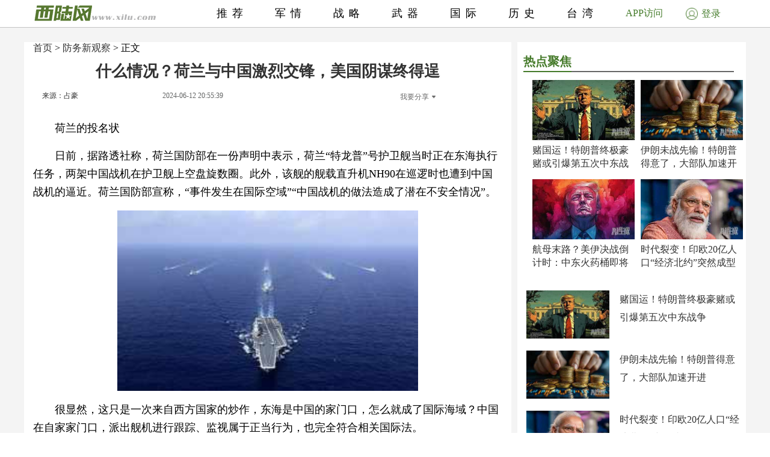

--- FILE ---
content_type: text/html; charset=UTF-8
request_url: http://junshi.xilu.com/20240612/1000010001238588_1.html
body_size: 8952
content:
<!DOCTYPE html>
<html lang="zh-CN">
<head>
        <script>
        if (navigator.userAgent.match(/Android/i)) {
            window.location.href = 'http://m.xilu.com/v/1000010001238588.html';
        }
        if ((navigator.userAgent.indexOf('iPhone') != -1) || (navigator.userAgent.indexOf('iPod') != -1) || (navigator.userAgent.indexOf('iPad') != -1)) {
            window.location.href = 'http://m.xilu.com/v/1000010001238588.html';
        }
    </script>

    <meta http-equiv="Content-Type" content="text/html; charset=UTF-8"/>
    <title>什么情况？荷兰与中国激烈交锋，美国阴谋终得逞|中美博弈</title>
    <meta name="keywords" content="中美博弈"/>
    <meta name="description"
          content=""/>
    <meta name="renderer" content="webkit"/>
    <meta http-equiv="Cache-Control" content="no-siteapp"/>
    <link rel="alternate" media="only screen and(max-width:640px)" href="http://m.xilu.com/v/1000010001238588.html"/>
    <link href="//www.xilu.com/css/pc2022new.css" type="text/css" rel="stylesheet">
    <script src="//res.xilu.com/script/global/jquery.js"></script>
    <script src="//res.xilu.com/script/global/jquery.cxslide.min.js"></script>
    <script src="//www.xilu.com/js/xxlmescroll.js"></script>
     <script src="//www.xilu.com/js/xviewlistmore.js"></script>
    

    <script type="text/javascript">var tagscript = [
        '/js/comm/view1.js',
        '/js/comm/view2.js',
        '/js/comm/view3.js',
        '/js/comm/view4.js',
        '/js/comm/view5.js',
        '/js/comm/view6.js',
        '/js/comm/view7.js',
        '/js/comm/view8.js',
        '/js/comm/view9.js',
        '/js/comm/view10.js'
    ];</script>
</head>
<body>


<div class="news-mainbox2" style="position: relative;">
    <div class="ws1200 news-main" style="position: relative;">
        <!--内容页-->
        <div class="news-R position-L right mt70">

            <div class="ml15 news-content">
                <div class="title_detail">
                                                               <div class="list21_sub_nav">
                            <a href="http://www.xilu.com">首页</a>&nbsp;&gt;&nbsp;<a href="#" target="_blank">防务新观察</a>&nbsp;&gt;&nbsp;正文
                    </div>
                                        <h1 class="mt10"><span>什么情况？荷兰与中国激烈交锋，美国阴谋终得逞</span></h1>

                    <div class="share_cnt_p mt10">
                        <div class="from-x left"><a href="javascript:;" class="from">来源：占豪</a></div>
                       <!-- <div class="name-x left">作者：</div>-->
                        <div class="left">2024-06-12 20:55:39</div>
                        <div class="bdsharebuttonbox right bdshare-button-style0-16" data-tag="share_1"
                             data-bd-bind="1592797541213">
                            <a class="bds_more" data-cmd="more" id="xlsm"
                               style="background-image: url(''); padding-left: 0;color:#6b6b6b;">我要分享<img
                                    src="http://res.xilu.com/images/tag/2.0/fx-ico.jpg" style="margin:6px 0 0 5px;"></a>
                        </div>
                        <script>
                            window._bd_share_config = {
                                share: [{
                                    "bdSize": 16
                                }],
                                selectShare: [{
                                    "bdselectMiniList": ['qzone', 'tqq', 'kaixin001', 'bdxc', 'tqf']
                                }]
                            };
                            with (document) 0[(getElementsByTagName('head')[0] || body).appendChild(createElement('script')).src = '//bdimg.share.baidu.com/static/api/js/share.js?cdnversion=' + ~(-new Date() / 36e5)];
                        </script>
                        <div class="clear"></div>
                    </div>
                                                            <div class="contain_detail_cnt f18">
                        <p><p>荷兰的投名状</p>
<p>日前，据路透社称，荷兰国防部在一份声明中表示，荷兰&ldquo;特龙普&rdquo;号护卫舰当时正在东海执行任务，两架中国战机在护卫舰上空盘旋数圈。此外，该舰的舰载直升机NH90在巡逻时也遭到中国战机的逼近。荷兰国防部宣称，&ldquo;事件发生在国际空域&rdquo;&ldquo;中国战机的做法造成了潜在不安全情况&rdquo;。</p>
<p align="center">
<img src="//img5.xilu.com/images/2024/0612/d2c572a46943cb292d79dd2ae933b1fc.jpg" /></p>
<p>很显然，这只是一次来自西方国家的炒作，东海是中国的家门口，怎么就成了国际海域？中国在自家家门口，派出舰机进行跟踪、监视属于正当行为，也完全符合相关国际法。</p>
<p>近年来，以美国为首的西方国家频繁炒作中国舰机&ldquo;不安全&rdquo;接近，比如近年加拿大和澳大利亚。</p>
<p>2023年9月6日，加拿大&ldquo;渥太华&rdquo;号护卫舰与中国海军舰艇发生至少三次&ldquo;遭遇&rdquo;，其中&ldquo;最严重&rdquo;的&ldquo;遭遇&rdquo;发生在加与美日联合演习期间。加媒声称，当天下午一艘中国海军052D型驱逐舰在东海紧随加拿大军舰，中国驱逐舰&ldquo;全副武装&rdquo;并向加拿大军舰喊话，双方距离约1公里左右。报道还炒作称，加拿大方面遭到了&ldquo;激光照射&rdquo;，中方船只还放出了无人机。报道甚至提到，一架中国战机高速接近&ldquo;渥太华&rdquo;号护卫舰，并在距其32公里处转向离开。</p>
<p></p>
                    </div>
                    
                                        <div class="pagination f14">
                                                                            <a href="1000010001238588_1.html"
                               class="up1"
                               >1</a>&nbsp;
                                                    <a href="1000010001238588_2.html"
                               class="up2">2</a>&nbsp;
                                                    <a href="1000010001238588_3.html"
                               class="up2">3</a>&nbsp;
                                                    <a href="1000010001238588_4.html"
                               class="up2">4</a>&nbsp;
                                                                                                        <a href="1000010001238588_2.html"
                               class="up">下一页</a>
                                            </div>

                    <script src="//www.xilu.com/js/ppltp.js" type="text/javascript"></script>
                                    </div>
            </div>
                        <!-- 分页下-->
        </div>
        <!--内容页下-->


        <!--左侧-->
        <div class="news-leftbox" id="xilu_content_left_area">
            
            <div class="news-L left mt70" id="main-R01">



                <div class="ml15">
                                    </div>
                <div class="main_r_title w350">
                    <h4><span><em></em>热点聚焦</span></h4>
                </div>

<div class="ml15">
<div class="news-jxbox">
                        <ul class="news-jx">
                                                            <li>
                                                                        <a href="http://junshi.xilu.com/20260129/1000010001256046.html" target="_blank" title="">
                                        <img src="//img5.xilu.com/images/2026/0129/99a66f28265f81f2b38af243fbbe3365.jpg"></a>

                                    <p class="title mt6 f16"><a href="http://junshi.xilu.com/20260129/1000010001256046.html"
                                                                target="_blank" title="">赌国运！特朗普终极豪赌或引爆第五次中东战争</a></p>
                                </li>
                                                            <li>
                                                                        <a href="http://junshi.xilu.com/20260129/1000010001256045.html" target="_blank" title="">
                                        <img src="//img5.xilu.com/images/2026/0129/471afd422195cd27f4e4798e399577a6.jpg"></a>

                                    <p class="title mt6 f16"><a href="http://junshi.xilu.com/20260129/1000010001256045.html"
                                                                target="_blank" title="">伊朗未战先输！特朗普得意了，大部队加速开进</a></p>
                                </li>
                                                            <li>
                                                                        <a href="http://junshi.xilu.com/20260129/1000010001256044.html" target="_blank" title="">
                                        <img src="//img5.xilu.com/images/2026/0129/36267127bf65b66159127c8475f9fec0.jpg"></a>

                                    <p class="title mt6 f16"><a href="http://junshi.xilu.com/20260129/1000010001256044.html"
                                                                target="_blank" title="">航母末路？美伊决战倒计时：中东火药桶即将引爆</a></p>
                                </li>
                                                            <li>
                                                                        <a href="http://junshi.xilu.com/20260129/1000010001256043.html" target="_blank" title="">
                                        <img src="//img5.xilu.com/images/2026/0129/6eeb1cbaff6757d58b9ba6ac01299f17.jpg"></a>

                                    <p class="title mt6 f16"><a href="http://junshi.xilu.com/20260129/1000010001256043.html"
                                                                target="_blank" title="">时代裂变！印欧20亿人口“经济北约”突然成型</a></p>
                                </li>
                                                    </ul>
                    </div>
</div>


                <div class="ml15">
                                                                                    <div class="pic138li mt20">
                            <div class="pic138li-L left">
                                <a href="http://junshi.xilu.com/20260129/1000010001256046.html" target="_blank" title="">
                                    <img src="//img5.xilu.com/images/2026/0129/99a66f28265f81f2b38af243fbbe3365.jpg">
                                </a>
                            </div>
                            <div class="pic138li-R right">
                                <p class="title f16"><a href="http://junshi.xilu.com/20260129/1000010001256046.html"
                                                        target="_blank"
                                                        title="">赌国运！特朗普终极豪赌或引爆第五次中东战争</a></p>
                            </div>
                            <div class="clear"></div>
                        </div>
                                                                    <div class="pic138li mt20">
                            <div class="pic138li-L left">
                                <a href="http://junshi.xilu.com/20260129/1000010001256045.html" target="_blank" title="">
                                    <img src="//img5.xilu.com/images/2026/0129/471afd422195cd27f4e4798e399577a6.jpg">
                                </a>
                            </div>
                            <div class="pic138li-R right">
                                <p class="title f16"><a href="http://junshi.xilu.com/20260129/1000010001256045.html"
                                                        target="_blank"
                                                        title="">伊朗未战先输！特朗普得意了，大部队加速开进</a></p>
                            </div>
                            <div class="clear"></div>
                        </div>
                                                                    <div class="pic138li mt20">
                            <div class="pic138li-L left">
                                <a href="http://junshi.xilu.com/20260129/1000010001256043.html" target="_blank" title="">
                                    <img src="//img5.xilu.com/images/2026/0129/6eeb1cbaff6757d58b9ba6ac01299f17.jpg">
                                </a>
                            </div>
                            <div class="pic138li-R right">
                                <p class="title f16"><a href="http://junshi.xilu.com/20260129/1000010001256043.html"
                                                        target="_blank"
                                                        title="">时代裂变！印欧20亿人口“经济北约”突然成型</a></p>
                            </div>
                            <div class="clear"></div>
                        </div>
                                                                    <div class="pic138li mt20">
                            <div class="pic138li-L left">
                                <a href="http://junshi.xilu.com/20260129/1000010001256040.html" target="_blank" title="">
                                    <img src="//img5.xilu.com/images/2026/0129/fbb4d830614c3d27b47c1618fe1a589d.jpg">
                                </a>
                            </div>
                            <div class="pic138li-R right">
                                <p class="title f16"><a href="http://junshi.xilu.com/20260129/1000010001256040.html"
                                                        target="_blank"
                                                        title="">揭秘美军惊天赌局，伊朗200%战备能扛住几轮？</a></p>
                            </div>
                            <div class="clear"></div>
                        </div>
                                                                    <div class="pic138li mt20">
                            <div class="pic138li-L left">
                                <a href="http://junshi.xilu.com/20260129/1000010001256042.html" target="_blank" title="">
                                    <img src="//img5.xilu.com/images/2026/0129/31f615a8c25f69b479f0bbe06badc1a0.jpg">
                                </a>
                            </div>
                            <div class="pic138li-R right">
                                <p class="title f16"><a href="http://junshi.xilu.com/20260129/1000010001256042.html"
                                                        target="_blank"
                                                        title="">当列强用脚投票，中美博弈惊现一个历史拐点！</a></p>
                            </div>
                            <div class="clear"></div>
                        </div>
                                                                    <div class="pic138li mt20">
                            <div class="pic138li-L left">
                                <a href="http://junshi.xilu.com/20260129/1000010001256041.html" target="_blank" title="">
                                    <img src="//img5.xilu.com/images/2026/0129/a0e3a3aefe7c3a5b9fd5e66585b39c56.jpg">
                                </a>
                            </div>
                            <div class="pic138li-R right">
                                <p class="title f16"><a href="http://junshi.xilu.com/20260129/1000010001256041.html"
                                                        target="_blank"
                                                        title="">战略漏洞竟是马桶：美军印度化背后的锈蚀帝国</a></p>
                            </div>
                            <div class="clear"></div>
                        </div>
                                                                    <div class="pic138li mt20">
                            <div class="pic138li-L left">
                                <a href="http://junshi.xilu.com/20260129/1000010001256044.html" target="_blank" title="">
                                    <img src="//img5.xilu.com/images/2026/0129/36267127bf65b66159127c8475f9fec0.jpg">
                                </a>
                            </div>
                            <div class="pic138li-R right">
                                <p class="title f16"><a href="http://junshi.xilu.com/20260129/1000010001256044.html"
                                                        target="_blank"
                                                        title="">航母末路？美伊决战倒计时：中东火药桶即将引爆</a></p>
                            </div>
                            <div class="clear"></div>
                        </div>
                                                                    <div class="pic138li mt20">
                            <div class="pic138li-L left">
                                <a href="http://junshi.xilu.com/20260129/1000010001256039.html" target="_blank" title="">
                                    <img src="//img5.xilu.com/images/2026/0129/41ff80685d434783df4a228cb3c8e4c6.jpg">
                                </a>
                            </div>
                            <div class="pic138li-R right">
                                <p class="title f16"><a href="http://junshi.xilu.com/20260129/1000010001256039.html"
                                                        target="_blank"
                                                        title="">独家深度：完全体歼-20A量产背后的战略雄心！</a></p>
                            </div>
                            <div class="clear"></div>
                        </div>
                                                                    <div class="pic138li mt20">
                            <div class="pic138li-L left">
                                <a href="http://junshi.xilu.com/20260129/1000010001256016.html" target="_blank" title="">
                                    <img src="//img5.xilu.com/images/2026/0129/7f90b1f3c4eccaf8b768351044744594.jpg">
                                </a>
                            </div>
                            <div class="pic138li-R right">
                                <p class="title f16"><a href="http://junshi.xilu.com/20260129/1000010001256016.html"
                                                        target="_blank"
                                                        title="">美利坚2026国防战略报告出炉，盟友们心里哇凉</a></p>
                            </div>
                            <div class="clear"></div>
                        </div>
                                                                    <div class="pic138li mt20">
                            <div class="pic138li-L left">
                                <a href="http://junshi.xilu.com/20260129/1000010001256012.html" target="_blank" title="">
                                    <img src="//img5.xilu.com/images/2026/0129/9f83aceda6ba4a097e6b10cc1ec96742.jpg">
                                </a>
                            </div>
                            <div class="pic138li-R right">
                                <p class="title f16"><a href="http://junshi.xilu.com/20260129/1000010001256012.html"
                                                        target="_blank"
                                                        title="">东大在这领域再立新标，战略工具箱添终极利器</a></p>
                            </div>
                            <div class="clear"></div>
                        </div>
                                                            </div>
                <div class="clear"></div>
                <div class="ml15 mt20">
                                    </div>
                <div id="main-Rfixed">
                    <div class="main_r_title w350">
                        <h4><span><em></em>西陆精选</span></h4>
                    </div>
                    <div class="news-jxbox">
                        <ul class="news-jx">
                                                            <li>
                                    <a href="http://junshi.xilu.com/20260123/1000010001255807.html" target="_blank" title="">
                                        <img src="//img5.xilu.com/images/2026/0123/7e496cd8ae4b90003d395e4d80df7c03.jpg"></a>

                                    <p class="title mt6 f16"><a href="http://junshi.xilu.com/20260123/1000010001255807.html"
                                                                target="_blank" title="">日本刚动手开采稀土，就被东大出口管制按死！</a></p>
                                </li>
                                                            <li>
                                    <a href="http://junshi.xilu.com/20260123/1000010001255844.html" target="_blank" title="">
                                        <img src="//img5.xilu.com/images/2026/0123/df1cd3b4f0a50b2ac14997b7714edbad.jpg"></a>

                                    <p class="title mt6 f16"><a href="http://junshi.xilu.com/20260123/1000010001255844.html"
                                                                target="_blank" title="">500架！巴铁“枭龙”大单背后，中国“躺赢”！</a></p>
                                </li>
                                                            <li>
                                    <a href="http://junshi.xilu.com/20260123/1000010001255805.html" target="_blank" title="">
                                        <img src="//img5.xilu.com/images/2026/0123/b3ab511c02c7053c144e68e4dd8a43c9.jpg"></a>

                                    <p class="title mt6 f16"><a href="http://junshi.xilu.com/20260123/1000010001255805.html"
                                                                target="_blank" title="">东大船用“心脏”破冰，美军：中方不按常理出牌</a></p>
                                </li>
                                                            <li>
                                    <a href="http://junshi.xilu.com/20260120/1000010001255702.html" target="_blank" title="">
                                        <img src="//img5.xilu.com/images/2026/0120/8a994db1679e20d580f734d669db7864.jpg"></a>

                                    <p class="title mt6 f16"><a href="http://junshi.xilu.com/20260120/1000010001255702.html"
                                                                target="_blank" title="">美国会报告实锤：巴基斯坦歼10打出160公里绝杀</a></p>
                                </li>
                                                    </ul>
                    </div>
                    <div class="news-jxbox">
                                            </div>
                </div>
            </div>
        </div>
        <!--左侧end-->
        <div style="clear: both;"></div>
    </div>
    <!--左边和内容页结束-->
    <div style="clear: both;"></div>

    <!-- header -->
    <div class="news-tophead">
        <div class="news-headerbox">
            <div class="news-header">
                <div class="ws1200">
                    <div class="news-logo left">
                        <a href="http://www.xilu.com/" target="_blank"><img
                                src="http://www.xilu.com/images/news-logo.jpg"/></a>
                    </div>
                    <ul class="f18">
                                                                                                                    <li><a target="_blank" href="http://www.xilu.com/"
                                       target="_blank">推荐</a>
                                </li>
                                                                                            <li><a target="_blank" href="http://junshi.xilu.com/"
                                       target="_blank">军情</a>
                                </li>
                                                                                            <li><a target="_blank" href="http://www.xilu.com/sstj/index.html"
                                       target="_blank">战略</a>
                                </li>
                                                                                            <li><a target="_blank" href="http://www.xilu.com/jsdt/index.html"
                                       target="_blank">武器</a>
                                </li>
                                                                                            <li><a target="_blank" href="http://shizheng.xilu.com"
                                       target="_blank">国际</a>
                                </li>
                                                                                            <li><a target="_blank" href="http://lishi.xilu.com"
                                       target="_blank">历史</a>
                                </li>
                                                                                            <li><a target="_blank" href="http://dili.xilu.com"
                                       target="_blank">台湾</a>
                                </li>
                                                                        </ul>
                </div>
                <div class="clear"></div>
                <div class="newsxl-app" onmouseover="this.className = 'newsxl-app on';"
                     onmouseout="this.className = 'newsxl-app';">
                    <a href="javascript:;">APP访问</a>

                    <div class="xl-app_nr">
                        <div class="arrow"></div>
                        <img src="http://www.xilu.com/images/appimg824.png">

                        <p>下载APP</p>
                    </div>
                </div>
                     <!--登录-->
                    <div class="newlogin428"><a href="https://www.xilu.com/payspace.html"target="_blank"><span><img src="http://www.xilu.com/images/login-ico.jpg"></span>登录</a></div>
                                <div class="clear"></div>
            </div>
        </div>
    </div>
    <!-- header end -->

    <!--列表-->
    <div class="ws1200 news-main">
        <div class="news-ftlistbox position-L right">
            <!-- 热点上-->
            <div class="news2020-rd position-L mt15">
                <div id="rd-fixed" style="position: static;">
                    <div class="news2020-rd-title">
                        <p>热点</p>
                    </div>
                    <div class="rd-list mt10">
                                                                                    <a href="http://junshi.xilu.com/20260129/1000010001256046.html" target="_blank"
                                   title="" style='font-weight: bold'>特朗普</a>
                                                            <a href="http://junshi.xilu.com/20260129/1000010001256045.html" target="_blank"
                                   title="" style='font-weight: bold'>伊朗局势</a>
                                                            <a href="http://junshi.xilu.com/20260129/1000010001256044.html" target="_blank"
                                   title="" style='font-weight: bold'>伊朗局势</a>
                                                            <a href="http://junshi.xilu.com/20260129/1000010001256043.html" target="_blank"
                                   title="" >莫迪</a>
                                                            <a href="http://junshi.xilu.com/20260129/1000010001256042.html" target="_blank"
                                   title="" >中美博弈</a>
                                                            <a href="http://junshi.xilu.com/20260129/1000010001256041.html" target="_blank"
                                   title="" >美军</a>
                                                            <a href="http://junshi.xilu.com/20260129/1000010001256040.html" target="_blank"
                                   title="" >伊朗局势</a>
                                                                                                            <a href="http://dili.xilu.com/20200821/1000010001142469.html" target="_blank" title=""
                                   style="display: none">台湾疫情捂不住</a>
                                                            <a href="http://dili.xilu.com/20200929/1000010001148167.html" target="_blank" title=""
                                   style="display: none">台海局势</a>
                                                            <a href="http://dili.xilu.com/20201014/1000010001149404.html" target="_blank" title=""
                                   style="display: none">台谍入研讨会探大陆信息</a>
                                                            <a href="http://dili.xilu.com/20200828/1000010001143570.html" target="_blank" title=""
                                   style="display: none">解放军早已制定攻台计划</a>
                                                            <a href="http://dili.xilu.com/20200917/1000010001146293.html" target="_blank" title=""
                                   style="display: none">国台办央视主播不道歉</a>
                                                            <a href="http://dili.xilu.com/20200821/1000010001142483.html" target="_blank" title=""
                                   style="display: none">大陆情报船现身花莲外海</a>
                                                            <a href="http://dili.xilu.com/20200818/1000010001141862.html" target="_blank" title=""
                                   style="display: none">美军逼近东海防空识别区</a>
                                                            <a href="http://dili.xilu.com/20200901/1000010001143981.html" target="_blank" title=""
                                   style="display: none">蔡英文开放瘦肉精美猪牛</a>
                                                            <a href="http://dili.xilu.com/20200918/1000010001146539.html" target="_blank" title=""
                                   style="display: none">解放军在台海实战化演练</a>
                                                            <a href="http://dili.xilu.com/20200804/1000010001139946.html" target="_blank" title=""
                                   style="display: none">民进党二苏倒台</a>
                                                            <a href="http://dili.xilu.com/20200821/1000010001142449.html" target="_blank" title=""
                                   style="display: none">台海危机</a>
                                                            <a href="http://dili.xilu.com/20200901/1000010001143963.html" target="_blank" title=""
                                   style="display: none">美军机疑似从台湾起飞</a>
                                                            <a href="http://dili.xilu.com/20200924/1000010001147416.html" target="_blank" title=""
                                   style="display: none">美军有人鼓吹在台驻军</a>
                                                            <a href="http://dili.xilu.com/20200903/1000010001144264.html" target="_blank" title=""
                                   style="display: none">美军舰过台海被卫星曝光</a>
                                                            <a href="http://dili.xilu.com/20200803/1000010001139661.html" target="_blank" title=""
                                   style="display: none">美澳发声明挺台</a>
                                                            <a href="http://dili.xilu.com/20201012/1000010001149155.html" target="_blank" title=""
                                   style="display: none">洪秀柱质问台当局</a>
                                                            <a href="http://dili.xilu.com/20200925/1000010001147485.html" target="_blank" title=""
                                   style="display: none">解放军回应没有海峡中线</a>
                                                            <a href="http://dili.xilu.com/20200930/1000010001148241.html" target="_blank" title=""
                                   style="display: none">解放军2架次运8反潜机进入台西南</a>
                                                            <a href="http://dili.xilu.com/20200814/1000010001141545.html" target="_blank" title=""
                                   style="display: none">解放军东部战区台海演习</a>
                                                            <a href="http://dili.xilu.com/20200908/1000010001145023.html" target="_blank" title=""
                                   style="display: none">捷克议长回国就翻脸</a>
                                                            <a href="http://dili.xilu.com/20200902/1000010001144151.html" target="_blank" title=""
                                   style="display: none">美国重提对台六项保证</a>
                                                            <a href="http://dili.xilu.com/20200827/1000010001143350.html" target="_blank" title=""
                                   style="display: none">台海局势紧张</a>
                                                            <a href="http://dili.xilu.com/20200810/1000010001140665.html" target="_blank" title=""
                                   style="display: none">美国无人机入台湾</a>
                                                            <a href="http://dili.xilu.com/20200909/1000010001145198.html" target="_blank" title=""
                                   style="display: none">王金平将参加海峡论坛</a>
                                                            <a href="http://dili.xilu.com/20200928/1000010001147985.html" target="_blank" title=""
                                   style="display: none">解放军军机连续13天进入台湾空域</a>
                                                            <a href="http://dili.xilu.com/20200731/1000010001139513.html" target="_blank" title=""
                                   style="display: none">国防部批美台军事合作</a>
                                                            <a href="http://dili.xilu.com/20200722/1000010001138343.html" target="_blank" title=""
                                   style="display: none"></a>
                                                            <a href="http://dili.xilu.com/20200826/1000010001143069.html" target="_blank" title=""
                                   style="display: none">2020年彻底解决台湾</a>
                                                            <a href="http://dili.xilu.com/20200812/1000010001141044.html" target="_blank" title=""
                                   style="display: none">台海危机</a>
                                                            <a href="http://dili.xilu.com/20200924/1000010001147308.html" target="_blank" title=""
                                   style="display: none">轰6抵近台湾</a>
                                                                            <a href="https://m.xilu.com/v/n_lianhezaobaozhongguozhengqing_s.html" target="_blank" title=""
                           style="display: none">联合早报</a>
                        <a href="https://m.xilu.com/v/n_lutoushezhongguozhengqing_s.html" target="_blank" title=""
                           style="display: none">路透社</a>
                        <a href="https://m.xilu.com/v/n_FTzhongwenwangzhongguozhengqing_s.html" target="_blank" title=""
                           style="display: none">FT中文网</a>
                        <a href="https://m.xilu.com/v/n_pengboshezhongguozhengqing_s.html" target="_blank" title=""
                           style="display: none">彭博社</a>
                        <a href="https://m.xilu.com/v/n_huaerjieribaozhongguozhengqing_s.html" target="_blank" title=""
                           style="display: none">华尔街日报</a>
                        <a href="https://m.xilu.com/v/n_duoweiwangzhongguozhengqing_s.html" target="_blank" title=""
                           style="display: none">多维网</a>
                        <a href="https://m.xilu.com/v/n_meiguozhiyinzhongguozhengqing_s.html" target="_blank" title=""
                           style="display: none">美国之音</a>
                        <a href="https://m.xilu.com/v/n_niuyueshibaozhongguozhengqing_s.html" target="_blank" title=""
                           style="display: none">纽约时报</a>
                        <a href="https://m.xilu.com/v/n_taiwushibaozhongguozhengqing_s.html" target="_blank" title=""
                           style="display: none">泰晤士报</a>
                        <a href="https://m.xilu.com/v/n_ribengongtongshezhongguozhengqing_s.html" target="_blank"
                           title=""
                           style="display: none">日本共同社</a>
                        <a href="https://m.xilu.com/v/n_shidaizhoukanzhongguozhengqing_s.html" target="_blank" title=""
                           style="display: none">时代周刊</a>
                                            </div>
                </div>
            </div>
            <!-- 热点end-->
            <!-- 大家都在看上-->
            <div class="news-djdzk left" id="viewList">
                <!-- 西桔推广上-->
                                <!-- 西桔推广end-->


                <!-- 大家都在看开始-->
                <!--                <iframe src="http://.xilu.com/viewlist/.html" width="590px" frameborder="0" scrolling="no" onload="this.height=this.contentWindow.document.body.scrollHeight"></iframe>
-->


                <div class="main_r_title">
                    <h4><span><em></em>大家都在看</span></h4>
                </div>
                                                                    
                        <div class="news-djdzk-list">
                            <div class="news-djdzk-pic190 left"><a href="http://junshi.xilu.com/20260129/1000010001256046.html"
                                                                   target="_blank" title=""><img
                                        src="//img5.xilu.com/images/2026/0129/99a66f28265f81f2b38af243fbbe3365.jpg"></a>
                            </div>
                            <div class="news-djdzk-R375 right">
                                <p class="tit f18">
                                    <a href="http://junshi.xilu.com/20260129/1000010001256046.html" target="_blank"
                                       title="">赌国运！特朗普终极豪赌或引爆第五次中东战争</a>
                                </p>
                                <p class="columnbox f12">2026-01-29 23:47:21</p>
                            </div>
                            <div class="clear"></div>
                        </div>

                                            
                        <div class="news-djdzk-list">
                            <div class="news-djdzk-pic190 left"><a href="http://junshi.xilu.com/20260129/1000010001256045.html"
                                                                   target="_blank" title=""><img
                                        src="//img5.xilu.com/images/2026/0129/471afd422195cd27f4e4798e399577a6.jpg"></a>
                            </div>
                            <div class="news-djdzk-R375 right">
                                <p class="tit f18">
                                    <a href="http://junshi.xilu.com/20260129/1000010001256045.html" target="_blank"
                                       title="">伊朗未战先输！特朗普得意了，大部队加速开进</a>
                                </p>
                                <p class="columnbox f12">2026-01-29 23:38:34</p>
                            </div>
                            <div class="clear"></div>
                        </div>

                                            
                        <div class="news-djdzk-list">
                            <div class="news-djdzk-pic190 left"><a href="http://junshi.xilu.com/20260129/1000010001256043.html"
                                                                   target="_blank" title=""><img
                                        src="//img5.xilu.com/images/2026/0129/6eeb1cbaff6757d58b9ba6ac01299f17.jpg"></a>
                            </div>
                            <div class="news-djdzk-R375 right">
                                <p class="tit f18">
                                    <a href="http://junshi.xilu.com/20260129/1000010001256043.html" target="_blank"
                                       title="">时代裂变！印欧20亿人口“经济北约”突然成型</a>
                                </p>
                                <p class="columnbox f12">2026-01-29 22:18:07</p>
                            </div>
                            <div class="clear"></div>
                        </div>

                                            
                        <div class="news-djdzk-list">
                            <div class="news-djdzk-pic190 left"><a href="http://junshi.xilu.com/20260129/1000010001256040.html"
                                                                   target="_blank" title=""><img
                                        src="//img5.xilu.com/images/2026/0129/fbb4d830614c3d27b47c1618fe1a589d.jpg"></a>
                            </div>
                            <div class="news-djdzk-R375 right">
                                <p class="tit f18">
                                    <a href="http://junshi.xilu.com/20260129/1000010001256040.html" target="_blank"
                                       title="">揭秘美军惊天赌局，伊朗200%战备能扛住几轮？</a>
                                </p>
                                <p class="columnbox f12">2026-01-29 21:45:25</p>
                            </div>
                            <div class="clear"></div>
                        </div>

                                            
                        <div class="news-djdzk-list">
                            <div class="news-djdzk-pic190 left"><a href="http://junshi.xilu.com/20260129/1000010001256042.html"
                                                                   target="_blank" title=""><img
                                        src="//img5.xilu.com/images/2026/0129/31f615a8c25f69b479f0bbe06badc1a0.jpg"></a>
                            </div>
                            <div class="news-djdzk-R375 right">
                                <p class="tit f18">
                                    <a href="http://junshi.xilu.com/20260129/1000010001256042.html" target="_blank"
                                       title="">当列强用脚投票，中美博弈惊现一个历史拐点！</a>
                                </p>
                                <p class="columnbox f12">2026-01-29 22:13:00</p>
                            </div>
                            <div class="clear"></div>
                        </div>

                                            
                        <div class="news-djdzk-list">
                            <div class="news-djdzk-pic190 left"><a href="http://junshi.xilu.com/20260129/1000010001256041.html"
                                                                   target="_blank" title=""><img
                                        src="//img5.xilu.com/images/2026/0129/a0e3a3aefe7c3a5b9fd5e66585b39c56.jpg"></a>
                            </div>
                            <div class="news-djdzk-R375 right">
                                <p class="tit f18">
                                    <a href="http://junshi.xilu.com/20260129/1000010001256041.html" target="_blank"
                                       title="">战略漏洞竟是马桶：美军印度化背后的锈蚀帝国</a>
                                </p>
                                <p class="columnbox f12">2026-01-29 21:54:48</p>
                            </div>
                            <div class="clear"></div>
                        </div>

                                            
                        <div class="news-djdzk-list">
                            <div class="news-djdzk-pic190 left"><a href="http://junshi.xilu.com/20260129/1000010001256044.html"
                                                                   target="_blank" title=""><img
                                        src="//img5.xilu.com/images/2026/0129/36267127bf65b66159127c8475f9fec0.jpg"></a>
                            </div>
                            <div class="news-djdzk-R375 right">
                                <p class="tit f18">
                                    <a href="http://junshi.xilu.com/20260129/1000010001256044.html" target="_blank"
                                       title="">航母末路？美伊决战倒计时：中东火药桶即将引爆</a>
                                </p>
                                <p class="columnbox f12">2026-01-29 22:22:24</p>
                            </div>
                            <div class="clear"></div>
                        </div>

                                            
                        <div class="news-djdzk-list">
                            <div class="news-djdzk-pic190 left"><a href="http://junshi.xilu.com/20260129/1000010001256039.html"
                                                                   target="_blank" title=""><img
                                        src="//img5.xilu.com/images/2026/0129/41ff80685d434783df4a228cb3c8e4c6.jpg"></a>
                            </div>
                            <div class="news-djdzk-R375 right">
                                <p class="tit f18">
                                    <a href="http://junshi.xilu.com/20260129/1000010001256039.html" target="_blank"
                                       title="">独家深度：完全体歼-20A量产背后的战略雄心！</a>
                                </p>
                                <p class="columnbox f12">2026-01-29 21:38:56</p>
                            </div>
                            <div class="clear"></div>
                        </div>

                                            
                        <div class="news-djdzk-list">
                            <div class="news-djdzk-pic190 left"><a href="http://junshi.xilu.com/20260129/1000010001256016.html"
                                                                   target="_blank" title=""><img
                                        src="//img5.xilu.com/images/2026/0129/7f90b1f3c4eccaf8b768351044744594.jpg"></a>
                            </div>
                            <div class="news-djdzk-R375 right">
                                <p class="tit f18">
                                    <a href="http://junshi.xilu.com/20260129/1000010001256016.html" target="_blank"
                                       title="">美利坚2026国防战略报告出炉，盟友们心里哇凉</a>
                                </p>
                                <p class="columnbox f12">2026-01-29 12:03:23</p>
                            </div>
                            <div class="clear"></div>
                        </div>

                                            
                        <div class="news-djdzk-list">
                            <div class="news-djdzk-pic190 left"><a href="http://junshi.xilu.com/20260129/1000010001256012.html"
                                                                   target="_blank" title=""><img
                                        src="//img5.xilu.com/images/2026/0129/9f83aceda6ba4a097e6b10cc1ec96742.jpg"></a>
                            </div>
                            <div class="news-djdzk-R375 right">
                                <p class="tit f18">
                                    <a href="http://junshi.xilu.com/20260129/1000010001256012.html" target="_blank"
                                       title="">东大在这领域再立新标，战略工具箱添终极利器</a>
                                </p>
                                <p class="columnbox f12">2026-01-29 11:45:47</p>
                            </div>
                            <div class="clear"></div>
                        </div>

                                            
                        <div class="news-djdzk-list">
                            <div class="news-djdzk-pic190 left"><a href="http://junshi.xilu.com/20260129/1000010001256019.html"
                                                                   target="_blank" title=""><img
                                        src="//img5.xilu.com/images/2026/0129/3ae32b37cd37ca20e40cfa07af6c87c4.jpg"></a>
                            </div>
                            <div class="news-djdzk-R375 right">
                                <p class="tit f18">
                                    <a href="http://junshi.xilu.com/20260129/1000010001256019.html" target="_blank"
                                       title="">电力即国力！东大全年用电量是美利坚2倍还多</a>
                                </p>
                                <p class="columnbox f12">2026-01-29 12:32:34</p>
                            </div>
                            <div class="clear"></div>
                        </div>

                                            
                        <div class="news-djdzk-list">
                            <div class="news-djdzk-pic190 left"><a href="http://junshi.xilu.com/20260129/1000010001256014.html"
                                                                   target="_blank" title=""><img
                                        src="//img5.xilu.com/images/2026/0129/ad3f7f79988391e1e9381ba749c2f93c.jpg"></a>
                            </div>
                            <div class="news-djdzk-R375 right">
                                <p class="tit f18">
                                    <a href="http://junshi.xilu.com/20260129/1000010001256014.html" target="_blank"
                                       title="">暴跌！特朗普支持率跌破40%，中期选举悬了</a>
                                </p>
                                <p class="columnbox f12">2026-01-29 11:56:41</p>
                            </div>
                            <div class="clear"></div>
                        </div>

                                            
                        <div class="news-djdzk-list">
                            <div class="news-djdzk-pic190 left"><a href="http://junshi.xilu.com/20260129/1000010001256018.html"
                                                                   target="_blank" title=""><img
                                        src="//img5.xilu.com/images/2026/0129/905a93ff5561e2b0e0ad0898ccbe1fc4.jpg"></a>
                            </div>
                            <div class="news-djdzk-R375 right">
                                <p class="tit f18">
                                    <a href="http://junshi.xilu.com/20260129/1000010001256018.html" target="_blank"
                                       title="">歼-20A不断下线，原来这才是“五代机完全体”！</a>
                                </p>
                                <p class="columnbox f12">2026-01-29 12:25:27</p>
                            </div>
                            <div class="clear"></div>
                        </div>

                                            
                        <div class="news-djdzk-list">
                            <div class="news-djdzk-pic190 left"><a href="http://junshi.xilu.com/20260129/1000010001256017.html"
                                                                   target="_blank" title=""><img
                                        src="//img5.xilu.com/images/2026/0129/7827679039fe4ddcc3bbc43a72f6332e.jpg"></a>
                            </div>
                            <div class="news-djdzk-R375 right">
                                <p class="tit f18">
                                    <a href="http://junshi.xilu.com/20260129/1000010001256017.html" target="_blank"
                                       title="">“歼10残骸”现身印度阅兵，自导自演的胜利狂欢</a>
                                </p>
                                <p class="columnbox f12">2026-01-29 12:15:18</p>
                            </div>
                            <div class="clear"></div>
                        </div>

                                            
                        <div class="news-djdzk-list">
                            <div class="news-djdzk-pic190 left"><a href="http://junshi.xilu.com/20260129/1000010001256011.html"
                                                                   target="_blank" title=""><img
                                        src="//img5.xilu.com/images/2026/0129/2e1e5cd3000e396eb4d7beee65e5d8cf.jpg"></a>
                            </div>
                            <div class="news-djdzk-R375 right">
                                <p class="tit f18">
                                    <a href="http://junshi.xilu.com/20260129/1000010001256011.html" target="_blank"
                                       title="">星海启航：东大星际航行学院，钱老构想成真！</a>
                                </p>
                                <p class="columnbox f12">2026-01-29 11:34:31</p>
                            </div>
                            <div class="clear"></div>
                        </div>

                                            
                        <div class="news-djdzk-list">
                            <div class="news-djdzk-pic190 left"><a href="http://junshi.xilu.com/20260129/1000010001256010.html"
                                                                   target="_blank" title=""><img
                                        src="//img5.xilu.com/images/2026/0129/9854e52cbad85c0480f538d30162154f.jpg"></a>
                            </div>
                            <div class="news-djdzk-R375 right">
                                <p class="tit f18">
                                    <a href="http://junshi.xilu.com/20260129/1000010001256010.html" target="_blank"
                                       title="">200%：德黑兰的战争算术与波斯湾的生死棋局</a>
                                </p>
                                <p class="columnbox f12">2026-01-29 11:30:15</p>
                            </div>
                            <div class="clear"></div>
                        </div>

                                            
                        <div class="news-djdzk-list">
                            <div class="news-djdzk-pic190 left"><a href="http://junshi.xilu.com/20260129/1000010001256007.html"
                                                                   target="_blank" title=""><img
                                        src="//img5.xilu.com/images/2026/0129/ffc064bac58ad289938fa1d57a6cf4d0.jpg"></a>
                            </div>
                            <div class="news-djdzk-R375 right">
                                <p class="tit f18">
                                    <a href="http://junshi.xilu.com/20260129/1000010001256007.html" target="_blank"
                                       title="">“按兵不动”！美联储10:2票决议，宣布暂停降息</a>
                                </p>
                                <p class="columnbox f12">2026-01-29 11:21:26</p>
                            </div>
                            <div class="clear"></div>
                        </div>

                                            
                        <div class="news-djdzk-list">
                            <div class="news-djdzk-pic190 left"><a href="http://junshi.xilu.com/20260129/1000010001256008.html"
                                                                   target="_blank" title=""><img
                                        src="//img5.xilu.com/images/2026/0129/292bc87bb4111129d90f1c9b401c0d78.jpg"></a>
                            </div>
                            <div class="news-djdzk-R375 right">
                                <p class="tit f18">
                                    <a href="http://junshi.xilu.com/20260129/1000010001256008.html" target="_blank"
                                       title="">泽连斯基“冬季惊雷”！“行动预告”或“心理奇袭”</a>
                                </p>
                                <p class="columnbox f12">2026-01-29 11:25:35</p>
                            </div>
                            <div class="clear"></div>
                        </div>

                                            
                        <div class="news-djdzk-list">
                            <div class="news-djdzk-pic190 left"><a href="http://junshi.xilu.com/20260128/1000010001256000.html"
                                                                   target="_blank" title=""><img
                                        src="//img5.xilu.com/images/2026/0128/b463a80b347b24aa536cce6c9bf18141.jpg"></a>
                            </div>
                            <div class="news-djdzk-R375 right">
                                <p class="tit f18">
                                    <a href="http://junshi.xilu.com/20260128/1000010001256000.html" target="_blank"
                                       title="">特朗普关税大炮炸膛，全球地缘博弈惊现惊天变局</a>
                                </p>
                                <p class="columnbox f12">2026-01-28 23:25:34</p>
                            </div>
                            <div class="clear"></div>
                        </div>

                                            
                        <div class="news-djdzk-list">
                            <div class="news-djdzk-pic190 left"><a href="http://junshi.xilu.com/20260128/1000010001255999.html"
                                                                   target="_blank" title=""><img
                                        src="//img5.xilu.com/images/2026/0128/eaf9b2d35087da672f53d2646c8954e9.jpg"></a>
                            </div>
                            <div class="news-djdzk-R375 right">
                                <p class="tit f18">
                                    <a href="http://junshi.xilu.com/20260128/1000010001255999.html" target="_blank"
                                       title="">看中国如何在美巴夹击下打出粮食安全的战略太极</a>
                                </p>
                                <p class="columnbox f12">2026-01-28 23:02:33</p>
                            </div>
                            <div class="clear"></div>
                        </div>

                                            
                        <div class="news-djdzk-list">
                            <div class="news-djdzk-pic190 left"><a href="http://junshi.xilu.com/20260128/1000010001255998.html"
                                                                   target="_blank" title=""><img
                                        src="//img5.xilu.com/images/2026/0128/fffe2f672e233c2737e9bfda5e1eaafc.jpg"></a>
                            </div>
                            <div class="news-djdzk-R375 right">
                                <p class="tit f18">
                                    <a href="http://junshi.xilu.com/20260128/1000010001255998.html" target="_blank"
                                       title="">特朗普“极佳”炮火，正轰垮美国金融霸权城墙？</a>
                                </p>
                                <p class="columnbox f12">2026-01-28 22:54:56</p>
                            </div>
                            <div class="clear"></div>
                        </div>

                                            
                        <div class="news-djdzk-list">
                            <div class="news-djdzk-pic190 left"><a href="http://junshi.xilu.com/20260128/1000010001255993.html"
                                                                   target="_blank" title=""><img
                                        src="//img5.xilu.com/images/2026/0128/e0b731698a7b5d9d95aceb9fa6ec2c9d.jpg"></a>
                            </div>
                            <div class="news-djdzk-R375 right">
                                <p class="tit f18">
                                    <a href="http://junshi.xilu.com/20260128/1000010001255993.html" target="_blank"
                                       title="">霹雳17专打预警机，为歼20踹门的空战规则改写者</a>
                                </p>
                                <p class="columnbox f12">2026-01-28 21:01:43</p>
                            </div>
                            <div class="clear"></div>
                        </div>

                                            
                        <div class="news-djdzk-list">
                            <div class="news-djdzk-pic190 left"><a href="http://junshi.xilu.com/20260128/1000010001255995.html"
                                                                   target="_blank" title=""><img
                                        src="//img5.xilu.com/images/2026/0128/a4552de31f94e4eaf3f9adda02fd5cfd.jpg"></a>
                            </div>
                            <div class="news-djdzk-R375 right">
                                <p class="tit f18">
                                    <a href="http://junshi.xilu.com/20260128/1000010001255995.html" target="_blank"
                                       title="">高市早完太疯狂了，再大放厥词暴露三大意图！</a>
                                </p>
                                <p class="columnbox f12">2026-01-28 21:43:57</p>
                            </div>
                            <div class="clear"></div>
                        </div>

                                            
                        <div class="news-djdzk-list">
                            <div class="news-djdzk-pic190 left"><a href="http://junshi.xilu.com/20260128/1000010001255997.html"
                                                                   target="_blank" title=""><img
                                        src="//img5.xilu.com/images/2026/0128/e4d3bbffedae252b6b292d0db02c9c11.jpg"></a>
                            </div>
                            <div class="news-djdzk-R375 right">
                                <p class="tit f18">
                                    <a href="http://junshi.xilu.com/20260128/1000010001255997.html" target="_blank"
                                       title="">斯塔默访华背后的全球战略棋局与中美欧三角暗战</a>
                                </p>
                                <p class="columnbox f12">2026-01-28 22:16:51</p>
                            </div>
                            <div class="clear"></div>
                        </div>

                                            
                        <div class="news-djdzk-list">
                            <div class="news-djdzk-pic190 left"><a href="http://junshi.xilu.com/20260128/1000010001255996.html"
                                                                   target="_blank" title=""><img
                                        src="//img5.xilu.com/images/2026/0128/97626c2c7b2841391a9112671df360e2.jpg"></a>
                            </div>
                            <div class="news-djdzk-R375 right">
                                <p class="tit f18">
                                    <a href="http://junshi.xilu.com/20260128/1000010001255996.html" target="_blank"
                                       title="">关税闪电战突袭青瓦台！特朗普对韩翻脸背后！</a>
                                </p>
                                <p class="columnbox f12">2026-01-28 22:00:27</p>
                            </div>
                            <div class="clear"></div>
                        </div>

                                                                        
        </div>
        <!-- 大家都在看end-->

        <!--列表end-->

    </div>
    <!--最大div-->

    <input type="hidden" value="2131" id="cid">

    <div class='wap_vip'><script>
var _hmt = _hmt || [];
(function() {
  var hm = document.createElement("script");
  hm.src = "https://hm.baidu.com/hm.js?82517de1aba077f27b656b61d72a310c";
  var s = document.getElementsByTagName("script")[0]; 
  s.parentNode.insertBefore(hm, s);
})();
</script>
</div><div class='wap_vip'><script type="text/javascript">document.write(unescape("%3Cspan id='cnzz_stat_icon_1267152390'%3E%3C/span%3E%3Cscript src='https://w.cnzz.com/c.php%3Fid%3D1267152390' type='text/javascript'%3E%3C/script%3E"));</script></div>    <script type="text/javascript" src="//cpro.baidustatic.com/cpro/ui/cm.js" async="async" defer="defer"></script>
    <script src="//www.xilu.com/js/news-rdfixed.js"></script>
    <!-- <script src="//www.xilu.com/js/pcfixed.js"></script>-->
        </body>

</html>


--- FILE ---
content_type: text/html; charset=UTF-8
request_url: http://www.xilu.com/down_more.html?479&page=1&cid=2131&f=list
body_size: 1626
content:
[{"rfilename":"1000010001255975","thumb":"//imgwap.xilu.com/images/2026/0128/459adfd6fa97bcbf6b74403b6313781b.jpg","title":"打破僵局！东大下单65万吨加拿大油菜籽","onclick":"11216","isgood":"2","sdate":"01-28","rtype":"news","stitle":"打破僵局！东大下单65万吨加拿大油菜籽","titlepic2":"//imgwap.xilu.com/images/2019img/public/46.jpg","titlepic3":"//imgwap.xilu.com/images/2019img/public/50.jpg","uid":"15","schannel":"1362","purl":"http://junshi.xilu.com/20260128/","sortclick":"0","url":"http://www.xilu.com/site/www/v/1000010001255975.html","img_model":2},{"rfilename":"1000010001255967","thumb":"//imgwap.xilu.com/images/2026/0128/3dacaceeb9d964caf3fc23c966ccc31f.jpg","title":"中国工业黄金量产成功，改变全球材料格局","onclick":"15525","isgood":"1","sdate":"01-28","rtype":"news","stitle":"中国工业黄金量产成功，改变全球材料格局","titlepic2":"//imgwap.xilu.com/images/2019img/public/73.jpg","titlepic3":"//imgwap.xilu.com/images/2019img/public/121.jpg","uid":"15","schannel":"1362","purl":"http://junshi.xilu.com/20260128/","sortclick":"0","url":"http://www.xilu.com/site/www/v/1000010001255967.html","img_model":1},{"rfilename":"1000010001255973","thumb":"//imgwap.xilu.com/images/2026/0128/8df63c3a27a4386cb805b210ac73ba49.jpg","title":"马斯克一语成真，东大变压器成了香饽饽","onclick":"10267","isgood":"0","sdate":"01-28","rtype":"news","stitle":"马斯克一语成真，东大变压器成了香饽饽","titlepic2":"//imgwap.xilu.com/images/2019img/public/99.jpg","titlepic3":"//imgwap.xilu.com/images/2019img/public/113.jpg","uid":"15","schannel":"1362","purl":"http://junshi.xilu.com/20260128/","sortclick":"0","url":"http://www.xilu.com/site/www/v/1000010001255973.html","img_model":2},{"rfilename":"1000010001255976","thumb":"//imgwap.xilu.com/images/2026/0128/043c629fe068b014400e55a562bfd2f1.jpg","title":"东大战略投送力量，完成“战场适配”进化！","onclick":"8334","isgood":"0","sdate":"01-28","rtype":"news","stitle":"东大战略投送力量，完成“战场适配”进化！","titlepic2":"//imgwap.xilu.com/images/2019img/public/67.jpg","titlepic3":"//imgwap.xilu.com/images/2019img/public/51.jpg","uid":"15","schannel":"1362","purl":"http://junshi.xilu.com/20260128/","sortclick":"0","url":"http://www.xilu.com/site/www/v/1000010001255976.html","img_model":2},{"rfilename":"1000010001255971","thumb":"//imgwap.xilu.com/images/2026/0128/d8312e677723c937bfd945e52bc7dc61.jpg","title":"破局手还是烟雾弹？泽连斯基向普京出招","onclick":"4055","isgood":"0","sdate":"01-28","rtype":"news","stitle":"破局手还是烟雾弹？泽连斯基向普京出招","titlepic2":"//imgwap.xilu.com/images/2019img/public/126.jpg","titlepic3":"//imgwap.xilu.com/images/2019img/public/72.jpg","uid":"15","schannel":"1362","purl":"http://junshi.xilu.com/20260128/","sortclick":"0","url":"http://www.xilu.com/site/www/v/1000010001255971.html","img_model":2},{"rfilename":"1000010001255969","thumb":"//imgwap.xilu.com/images/2026/0128/91ad8d9ec0b49b8fd07d9b940afdaee1.jpg","title":"东大成功研制35.6T超导磁体，创世界纪录","onclick":"8285","isgood":"0","sdate":"01-28","rtype":"news","stitle":"东大成功研制35.6T超导磁体，创世界纪录","titlepic2":"//imgwap.xilu.com/images/2019img/public/106.jpg","titlepic3":"//imgwap.xilu.com/images/2019img/public/124.jpg","uid":"15","schannel":"1362","purl":"http://junshi.xilu.com/20260128/","sortclick":"0","url":"http://www.xilu.com/site/www/v/1000010001255969.html","img_model":2},{"rfilename":"1000010001255972","thumb":"//imgwap.xilu.com/images/2026/0128/15ec22ba076d95c026022601f95fe9bc.jpg","title":"“退群大戏”！华盛顿亲手拆解自家秩序基石","onclick":"3612","isgood":"0","sdate":"01-28","rtype":"news","stitle":"“退群大戏”！华盛顿亲手拆解自家秩序基石","titlepic2":"//imgwap.xilu.com/images/2019img/public/63.jpg","titlepic3":"//imgwap.xilu.com/images/2019img/public/97.jpg","uid":"15","schannel":"1362","purl":"http://junshi.xilu.com/20260128/","sortclick":"0","url":"http://www.xilu.com/site/www/v/1000010001255972.html","img_model":1},{"rfilename":"1000010001255965","thumb":"//imgwap.xilu.com/images/2026/0128/682af3c22349ead37aebe2136f03afe5.jpg","title":"“升维”打击！歼20A\\\"粗脖子\\\"设计战力跃升","onclick":"5911","isgood":"0","sdate":"01-28","rtype":"news","stitle":"“升维”打击！歼20A\\\"粗脖子\\\"设计战力跃升","titlepic2":"//imgwap.xilu.com/images/2019img/public/72.jpg","titlepic3":"//imgwap.xilu.com/images/2019img/public/21.jpg","uid":"15","schannel":"1362","purl":"http://junshi.xilu.com/20260128/","sortclick":"0","url":"http://www.xilu.com/site/www/v/1000010001255965.html","img_model":3},{"rfilename":"1000010001255970","thumb":"//imgwap.xilu.com/images/2026/0128/2955745046154718ec239eb8f88855f8.jpg","title":"钢到底！伊朗给霍尔木兹海峡上“智能锁链”","onclick":"5046","isgood":"0","sdate":"01-28","rtype":"news","stitle":"钢到底！伊朗给霍尔木兹海峡上“智能锁链”","titlepic2":"//imgwap.xilu.com/images/2019img/public/51.jpg","titlepic3":"//imgwap.xilu.com/images/2019img/public/119.jpg","uid":"15","schannel":"1362","purl":"http://junshi.xilu.com/20260128/","sortclick":"0","url":"http://www.xilu.com/site/www/v/1000010001255970.html","img_model":3},{"rfilename":"1000010001255966","thumb":"//imgwap.xilu.com/images/2026/0128/fe5284783ffdf28cbd8ff738d811eedd.jpg","title":"25国舰队集结，暗藏美欧资源博弈！","onclick":"3906","isgood":"0","sdate":"01-28","rtype":"news","stitle":"25国舰队集结，暗藏美欧资源博弈！","titlepic2":"//imgwap.xilu.com/images/2019img/public/39.jpg","titlepic3":"//imgwap.xilu.com/images/2019img/public/12.jpg","uid":"15","schannel":"1362","purl":"http://junshi.xilu.com/20260128/","sortclick":"0","url":"http://www.xilu.com/site/www/v/1000010001255966.html","img_model":1},{"rfilename":"1000010001255952","thumb":"//imgwap.xilu.com/images/2026/0127/d4fa5c7183e9402ed5a76bee22e08ea3.jpg","title":"“直播带货”？英国舰队在中国港口紧急抢修","onclick":"18690","isgood":"3","sdate":"01-27","rtype":"news","stitle":"“直播带货”？英国舰队在中国港口紧急抢修","titlepic2":"//imgwap.xilu.com/images/2019img/public/104.jpg","titlepic3":"//imgwap.xilu.com/images/2019img/public/96.jpg","uid":"15","schannel":"1362","purl":"http://junshi.xilu.com/20260127/","sortclick":"0","url":"http://www.xilu.com/site/www/v/1000010001255952.html","img_model":2},{"rfilename":"1000010001255958","thumb":"//imgwap.xilu.com/images/2026/0127/b595223b332142515d302da19ba209cc.jpg","title":"特朗普的对华牌局暗藏玄机：筹码不是枪炮","onclick":"9069","isgood":"0","sdate":"01-27","rtype":"news","stitle":"特朗普的对华牌局暗藏玄机：筹码不是枪炮","titlepic2":"//imgwap.xilu.com/images/2019img/public/41.jpg","titlepic3":"//imgwap.xilu.com/images/2019img/public/116.jpg","uid":"15","schannel":"1362","purl":"http://junshi.xilu.com/20260127/","sortclick":"0","url":"http://www.xilu.com/site/www/v/1000010001255958.html","img_model":3}]